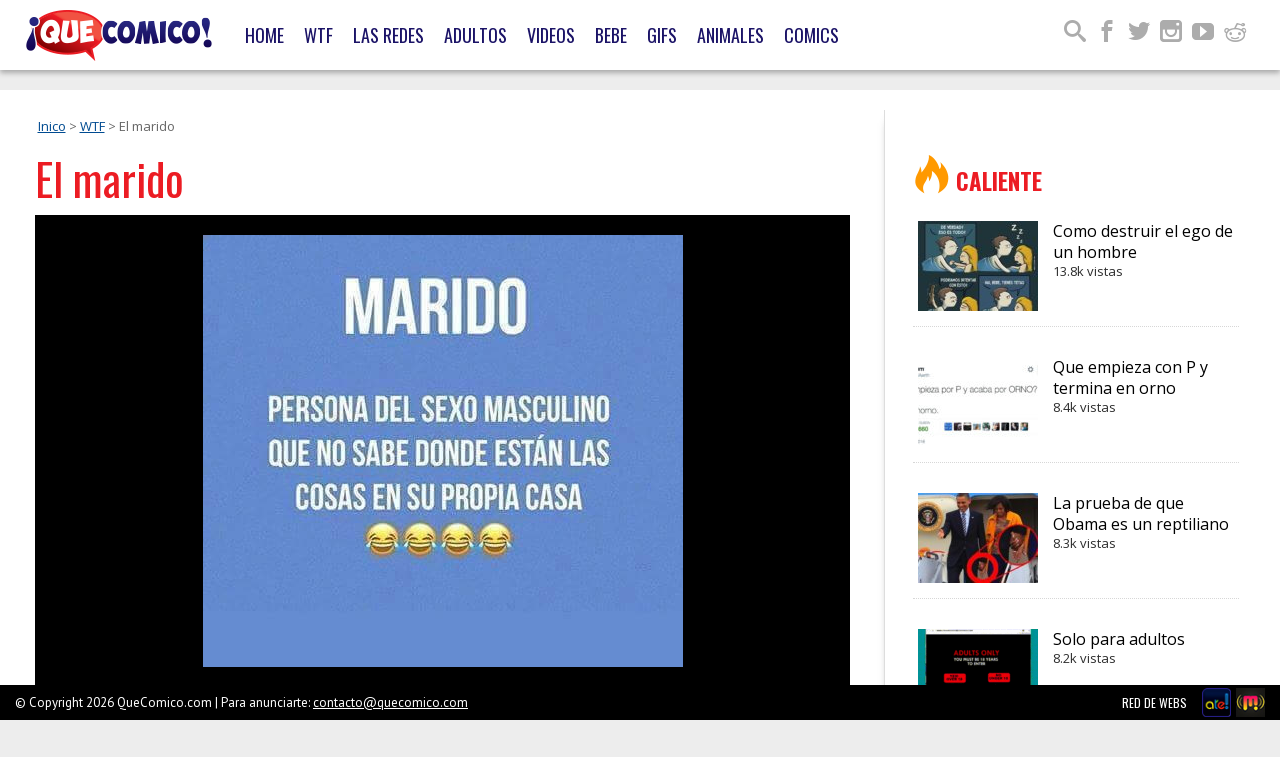

--- FILE ---
content_type: text/html; charset=UTF-8
request_url: https://quecomico.com/wtf/el-marido
body_size: 15626
content:
<!doctype html>
<!--[if lt IE 7]>
<html lang="en-US" class="no-js lt-ie9 lt-ie8 lt-ie7">
   <![endif]-->
   <!--[if (IE 7)&!(IEMobile)]>
   <html lang="en-US" class="no-js lt-ie9 lt-ie8">
      <![endif]-->
      <!--[if (IE 8)&!(IEMobile)]>
      <html lang="en-US" class="no-js lt-ie9">
         <![endif]-->
         <!--[if gt IE 8]><!--> 
         <html lang="en-US" class="no-js">
            <!--<![endif]-->
            <head>
               <meta charset="utf-8">
                              <title>El marido - QueComico.com</title>
                              <!--[if IE]>
               <meta http-equiv="x-ua-compatible" content="IE=9" />
               <![endif]-->
               <meta name="viewport" content="width=device-width, initial-scale=1, maximum-scale=1">
                               
               <meta property="fb:admins" content="1316625849" />
               <meta property="fb:app_id" content="494263907356118"/>
			   <meta name="a.validate.01" content="74bd71506bb3335914d1480c0b297167f0a0" />
               <link rel="apple-touch-icon" href="https://quecomico.com/wp-content/themes/quecomicoV2/library/images/apple-icon-touch.png">
               <link rel="icon" href="https://quecomico.com/wp-content/themes/quecomicoV2/favicon.png">
               <!--[if IE]>
               <link rel="shortcut icon" href="https://quecomico.com/wp-content/themes/quecomicoV2/favicon.ico">
               <![endif]-->
                              <meta name="msapplication-TileColor" content="#f01d4f">
               <meta name="msapplication-TileImage" content="https://quecomico.com/wp-content/themes/quecomicoV2/library/images/win8-tile-icon.png">
               <link rel="pingback" href="https://quecomico.com/xmlrpc.php">
               <link rel="author" href="https://plus.google.com/101313999784861724424/posts"/>
               <link rel="stylesheet" href="https://quecomico.com/wp-content/themes/quecomicoV2/library/css/foundation.css" type="text/css" media="screen">
                                          <style type="text/css">.acp_wrapper .jcarousel-control-prev {left: -35px; background: #333333;color: #ffffff;box-shadow: none; }.acp_wrapper .jcarousel-control-next {right: -35px; background: #333333;color: #ffffff; box-shadow: none; }.acp_wrapper .jcarousel-control-prev:hover,.acp_wrapper .jcarousel-control-next:hover { background: #000000; color: #ffffff; box-shadow: none;}.acp_wrapper { clear: both; border-radius: 0px; }.paging_btns li.nbox a { height: auto !important; } .paging_btns { list-style: none;  margin: 0 auto!important; padding: 0;  height: auto; text-align: center; } .loader_container .loader { display: block; width: 100px; height: auto; box-shadow: none;} .loader_container { position: absolute; display: none; background: rgba(174,174,174,0.7);}                .button_style a { color: #FFFFFF !important; text-decoration: none !important;display: block; width: 100%; height: 100%; overflow: hidden;} 
                .button_style { background: #FF0808;margin: 10px 2px 10px 0!important; padding:0px; text-align: center; color: #FFFFFF !important;cursor: pointer;overflow: hidden; display: inline-block;border: 1px solid #cccccc!important;} .acp_title_left { float: left; width: 100%;}.acp_content {text-align: justify; clear: both; } .button_style:hover, .button_style:hover *:not(.acp_page_number) { background: #A50000;color: #EDEDED !important;}.acp_page_number {float: left; font-size:16px;line-height: 47px;padding: 0px 10px; background-color:#777777;color:#FFFFFF;font-weight:bold;font-family:arial }.paging_btns li.active {background: #ffffff !important;color: #333333 !important;cursor: default;border: 1px solid #cccccc !important; }.paging_btns li.active a { color: #333333 !important; cursor: default;} .paging_btns li.nbox { width: auto !important; height: auto !important;padding: 3px; } .acp_title { font-size: 13px;overflow: hidden;box-sizing: initial; max-height:38px; padding:12px; line-height:16px;font-family:arial; } .button_style:hover, .button_style:hover *:not(.acp_page_number) { background:inherit;}.acp_previous_page{ background: url(https://quecomico.com/wp-content/plugins/advanced-content-pagination/assets/img/acp-prev.png) center left no-repeat #FF0808;}.acp_previous_page:hover{background: url(https://quecomico.com/wp-content/plugins/advanced-content-pagination/assets/img/acp-prev_hover.png) center left no-repeat #A50000; color: #EDEDED !important;}.acp_next_page{background: url(https://quecomico.com/wp-content/plugins/advanced-content-pagination/assets/img/acp-next.png) center right no-repeat #FF0808;}.acp_next_page:hover{background: url(https://quecomico.com/wp-content/plugins/advanced-content-pagination/assets/img/acp-next_hover.png) center right no-repeat #A50000;color: #EDEDED !important;}@media screen and (max-width:420px){.acp_title{ font-size:12px!important; } .acp_desc{ font-size:11px!important; }}
            </style>
            <meta name='robots' content='index, follow, max-image-preview:large, max-snippet:-1, max-video-preview:-1' />
	<style>img:is([sizes="auto" i], [sizes^="auto," i]) { contain-intrinsic-size: 3000px 1500px }</style>
	
	<!-- This site is optimized with the Yoast SEO plugin v25.4 - https://yoast.com/wordpress/plugins/seo/ -->
	<meta name="description" content="El marido. Ese sujeto que no sabe en donde están las cosas de su casa. Ese sujeto que sin su esposa no sabe donde esta nada, no es capaz de comer y que para lo único que sirve, es para ir a trabajar y ver televisión...." />
	<link rel="canonical" href="https://quecomico.com/wtf/el-marido" />
	<meta property="og:locale" content="en_US" />
	<meta property="og:type" content="article" />
	<meta property="og:title" content="El marido - QueComico.com" />
	<meta property="og:description" content="Ese sujeto que no sabe en donde están las cosas de su casa" />
	<meta property="og:url" content="https://quecomico.com/wtf/el-marido" />
	<meta property="og:site_name" content="QueComico.com" />
	<meta property="article:publisher" content="https://www.facebook.com/quecomico" />
	<meta property="article:published_time" content="2018-04-04T10:00:36+00:00" />
	<meta property="og:image" content="https://quecomico.com/wp-content/uploads/2018/04/El-marido.jpg" />
	<meta property="og:image:width" content="480" />
	<meta property="og:image:height" content="432" />
	<meta property="og:image:type" content="image/jpeg" />
	<meta name="author" content="pedro ignacio" />
	<meta name="twitter:card" content="summary_large_image" />
	<meta name="twitter:label1" content="Written by" />
	<meta name="twitter:data1" content="pedro ignacio" />
	<script type="application/ld+json" class="yoast-schema-graph">{"@context":"https://schema.org","@graph":[{"@type":"WebPage","@id":"https://quecomico.com/wtf/el-marido","url":"https://quecomico.com/wtf/el-marido","name":"El marido - QueComico.com","isPartOf":{"@id":"https://quecomico.com/#website"},"primaryImageOfPage":{"@id":"https://quecomico.com/wtf/el-marido#primaryimage"},"image":{"@id":"https://quecomico.com/wtf/el-marido#primaryimage"},"thumbnailUrl":"https://quecomico.com/wp-content/uploads/2018/04/El-marido.jpg","datePublished":"2018-04-04T10:00:36+00:00","author":{"@id":"https://quecomico.com/#/schema/person/bb679f62891bc823bcf12ece5d67a473"},"description":"El marido. Ese sujeto que no sabe en donde están las cosas de su casa. Ese sujeto que sin su esposa no sabe donde esta nada, no es capaz de comer y que para lo único que sirve, es para ir a trabajar y ver televisión....","breadcrumb":{"@id":"https://quecomico.com/wtf/el-marido#breadcrumb"},"inLanguage":"en-US","potentialAction":[{"@type":"ReadAction","target":["https://quecomico.com/wtf/el-marido"]}]},{"@type":"ImageObject","inLanguage":"en-US","@id":"https://quecomico.com/wtf/el-marido#primaryimage","url":"https://quecomico.com/wp-content/uploads/2018/04/El-marido.jpg","contentUrl":"https://quecomico.com/wp-content/uploads/2018/04/El-marido.jpg","width":480,"height":432,"caption":"El marido"},{"@type":"BreadcrumbList","@id":"https://quecomico.com/wtf/el-marido#breadcrumb","itemListElement":[{"@type":"ListItem","position":1,"name":"Home","item":"https://quecomico.com/"},{"@type":"ListItem","position":2,"name":"El marido"}]},{"@type":"WebSite","@id":"https://quecomico.com/#website","url":"https://quecomico.com/","name":"QueComico.com","description":"","potentialAction":[{"@type":"SearchAction","target":{"@type":"EntryPoint","urlTemplate":"https://quecomico.com/?s={search_term_string}"},"query-input":{"@type":"PropertyValueSpecification","valueRequired":true,"valueName":"search_term_string"}}],"inLanguage":"en-US"},{"@type":"Person","@id":"https://quecomico.com/#/schema/person/bb679f62891bc823bcf12ece5d67a473","name":"pedro ignacio","image":{"@type":"ImageObject","inLanguage":"en-US","@id":"https://quecomico.com/#/schema/person/image/","url":"https://secure.gravatar.com/avatar/ac7f3ef93b0c06a610f48fe34c6b0ac05b0cde153643d359082544a996646bbd?s=96&d=mm&r=g","contentUrl":"https://secure.gravatar.com/avatar/ac7f3ef93b0c06a610f48fe34c6b0ac05b0cde153643d359082544a996646bbd?s=96&d=mm&r=g","caption":"pedro ignacio"},"url":"https://quecomico.com/author/pedroignacio"}]}</script>
	<!-- / Yoast SEO plugin. -->


<link rel="amphtml" href="https://quecomico.com/wtf/el-marido/amp" /><meta name="generator" content="AMP for WP 1.1.5"/><link rel="alternate" type="application/rss+xml" title="QueComico.com &raquo; Feed" href="https://quecomico.com/feed" />
<link rel="alternate" type="application/rss+xml" title="QueComico.com &raquo; Comments Feed" href="https://quecomico.com/comments/feed" />
<script type="text/javascript" id="wpp-js" src="https://quecomico.com/wp-content/plugins/wordpress-popular-posts/assets/js/wpp.min.js?ver=7.3.3" data-sampling="0" data-sampling-rate="100" data-api-url="https://quecomico.com/wp-json/wordpress-popular-posts" data-post-id="50836" data-token="c2d2d9b08d" data-lang="0" data-debug="0"></script>
<link rel="alternate" type="application/rss+xml" title="QueComico.com &raquo; El marido Comments Feed" href="https://quecomico.com/wtf/el-marido/feed" />
<script type="text/javascript">
/* <![CDATA[ */
window._wpemojiSettings = {"baseUrl":"https:\/\/s.w.org\/images\/core\/emoji\/15.1.0\/72x72\/","ext":".png","svgUrl":"https:\/\/s.w.org\/images\/core\/emoji\/15.1.0\/svg\/","svgExt":".svg","source":{"concatemoji":"https:\/\/quecomico.com\/wp-includes\/js\/wp-emoji-release.min.js"}};
/*! This file is auto-generated */
!function(i,n){var o,s,e;function c(e){try{var t={supportTests:e,timestamp:(new Date).valueOf()};sessionStorage.setItem(o,JSON.stringify(t))}catch(e){}}function p(e,t,n){e.clearRect(0,0,e.canvas.width,e.canvas.height),e.fillText(t,0,0);var t=new Uint32Array(e.getImageData(0,0,e.canvas.width,e.canvas.height).data),r=(e.clearRect(0,0,e.canvas.width,e.canvas.height),e.fillText(n,0,0),new Uint32Array(e.getImageData(0,0,e.canvas.width,e.canvas.height).data));return t.every(function(e,t){return e===r[t]})}function u(e,t,n){switch(t){case"flag":return n(e,"\ud83c\udff3\ufe0f\u200d\u26a7\ufe0f","\ud83c\udff3\ufe0f\u200b\u26a7\ufe0f")?!1:!n(e,"\ud83c\uddfa\ud83c\uddf3","\ud83c\uddfa\u200b\ud83c\uddf3")&&!n(e,"\ud83c\udff4\udb40\udc67\udb40\udc62\udb40\udc65\udb40\udc6e\udb40\udc67\udb40\udc7f","\ud83c\udff4\u200b\udb40\udc67\u200b\udb40\udc62\u200b\udb40\udc65\u200b\udb40\udc6e\u200b\udb40\udc67\u200b\udb40\udc7f");case"emoji":return!n(e,"\ud83d\udc26\u200d\ud83d\udd25","\ud83d\udc26\u200b\ud83d\udd25")}return!1}function f(e,t,n){var r="undefined"!=typeof WorkerGlobalScope&&self instanceof WorkerGlobalScope?new OffscreenCanvas(300,150):i.createElement("canvas"),a=r.getContext("2d",{willReadFrequently:!0}),o=(a.textBaseline="top",a.font="600 32px Arial",{});return e.forEach(function(e){o[e]=t(a,e,n)}),o}function t(e){var t=i.createElement("script");t.src=e,t.defer=!0,i.head.appendChild(t)}"undefined"!=typeof Promise&&(o="wpEmojiSettingsSupports",s=["flag","emoji"],n.supports={everything:!0,everythingExceptFlag:!0},e=new Promise(function(e){i.addEventListener("DOMContentLoaded",e,{once:!0})}),new Promise(function(t){var n=function(){try{var e=JSON.parse(sessionStorage.getItem(o));if("object"==typeof e&&"number"==typeof e.timestamp&&(new Date).valueOf()<e.timestamp+604800&&"object"==typeof e.supportTests)return e.supportTests}catch(e){}return null}();if(!n){if("undefined"!=typeof Worker&&"undefined"!=typeof OffscreenCanvas&&"undefined"!=typeof URL&&URL.createObjectURL&&"undefined"!=typeof Blob)try{var e="postMessage("+f.toString()+"("+[JSON.stringify(s),u.toString(),p.toString()].join(",")+"));",r=new Blob([e],{type:"text/javascript"}),a=new Worker(URL.createObjectURL(r),{name:"wpTestEmojiSupports"});return void(a.onmessage=function(e){c(n=e.data),a.terminate(),t(n)})}catch(e){}c(n=f(s,u,p))}t(n)}).then(function(e){for(var t in e)n.supports[t]=e[t],n.supports.everything=n.supports.everything&&n.supports[t],"flag"!==t&&(n.supports.everythingExceptFlag=n.supports.everythingExceptFlag&&n.supports[t]);n.supports.everythingExceptFlag=n.supports.everythingExceptFlag&&!n.supports.flag,n.DOMReady=!1,n.readyCallback=function(){n.DOMReady=!0}}).then(function(){return e}).then(function(){var e;n.supports.everything||(n.readyCallback(),(e=n.source||{}).concatemoji?t(e.concatemoji):e.wpemoji&&e.twemoji&&(t(e.twemoji),t(e.wpemoji)))}))}((window,document),window._wpemojiSettings);
/* ]]> */
</script>
<style id='wp-emoji-styles-inline-css' type='text/css'>

	img.wp-smiley, img.emoji {
		display: inline !important;
		border: none !important;
		box-shadow: none !important;
		height: 1em !important;
		width: 1em !important;
		margin: 0 0.07em !important;
		vertical-align: -0.1em !important;
		background: none !important;
		padding: 0 !important;
	}
</style>
<link rel='stylesheet' id='wp-block-library-css' href='https://quecomico.com/wp-includes/css/dist/block-library/style.min.css' type='text/css' media='all' />
<style id='classic-theme-styles-inline-css' type='text/css'>
/*! This file is auto-generated */
.wp-block-button__link{color:#fff;background-color:#32373c;border-radius:9999px;box-shadow:none;text-decoration:none;padding:calc(.667em + 2px) calc(1.333em + 2px);font-size:1.125em}.wp-block-file__button{background:#32373c;color:#fff;text-decoration:none}
</style>
<style id='global-styles-inline-css' type='text/css'>
:root{--wp--preset--aspect-ratio--square: 1;--wp--preset--aspect-ratio--4-3: 4/3;--wp--preset--aspect-ratio--3-4: 3/4;--wp--preset--aspect-ratio--3-2: 3/2;--wp--preset--aspect-ratio--2-3: 2/3;--wp--preset--aspect-ratio--16-9: 16/9;--wp--preset--aspect-ratio--9-16: 9/16;--wp--preset--color--black: #000000;--wp--preset--color--cyan-bluish-gray: #abb8c3;--wp--preset--color--white: #ffffff;--wp--preset--color--pale-pink: #f78da7;--wp--preset--color--vivid-red: #cf2e2e;--wp--preset--color--luminous-vivid-orange: #ff6900;--wp--preset--color--luminous-vivid-amber: #fcb900;--wp--preset--color--light-green-cyan: #7bdcb5;--wp--preset--color--vivid-green-cyan: #00d084;--wp--preset--color--pale-cyan-blue: #8ed1fc;--wp--preset--color--vivid-cyan-blue: #0693e3;--wp--preset--color--vivid-purple: #9b51e0;--wp--preset--gradient--vivid-cyan-blue-to-vivid-purple: linear-gradient(135deg,rgba(6,147,227,1) 0%,rgb(155,81,224) 100%);--wp--preset--gradient--light-green-cyan-to-vivid-green-cyan: linear-gradient(135deg,rgb(122,220,180) 0%,rgb(0,208,130) 100%);--wp--preset--gradient--luminous-vivid-amber-to-luminous-vivid-orange: linear-gradient(135deg,rgba(252,185,0,1) 0%,rgba(255,105,0,1) 100%);--wp--preset--gradient--luminous-vivid-orange-to-vivid-red: linear-gradient(135deg,rgba(255,105,0,1) 0%,rgb(207,46,46) 100%);--wp--preset--gradient--very-light-gray-to-cyan-bluish-gray: linear-gradient(135deg,rgb(238,238,238) 0%,rgb(169,184,195) 100%);--wp--preset--gradient--cool-to-warm-spectrum: linear-gradient(135deg,rgb(74,234,220) 0%,rgb(151,120,209) 20%,rgb(207,42,186) 40%,rgb(238,44,130) 60%,rgb(251,105,98) 80%,rgb(254,248,76) 100%);--wp--preset--gradient--blush-light-purple: linear-gradient(135deg,rgb(255,206,236) 0%,rgb(152,150,240) 100%);--wp--preset--gradient--blush-bordeaux: linear-gradient(135deg,rgb(254,205,165) 0%,rgb(254,45,45) 50%,rgb(107,0,62) 100%);--wp--preset--gradient--luminous-dusk: linear-gradient(135deg,rgb(255,203,112) 0%,rgb(199,81,192) 50%,rgb(65,88,208) 100%);--wp--preset--gradient--pale-ocean: linear-gradient(135deg,rgb(255,245,203) 0%,rgb(182,227,212) 50%,rgb(51,167,181) 100%);--wp--preset--gradient--electric-grass: linear-gradient(135deg,rgb(202,248,128) 0%,rgb(113,206,126) 100%);--wp--preset--gradient--midnight: linear-gradient(135deg,rgb(2,3,129) 0%,rgb(40,116,252) 100%);--wp--preset--font-size--small: 13px;--wp--preset--font-size--medium: 20px;--wp--preset--font-size--large: 36px;--wp--preset--font-size--x-large: 42px;--wp--preset--spacing--20: 0.44rem;--wp--preset--spacing--30: 0.67rem;--wp--preset--spacing--40: 1rem;--wp--preset--spacing--50: 1.5rem;--wp--preset--spacing--60: 2.25rem;--wp--preset--spacing--70: 3.38rem;--wp--preset--spacing--80: 5.06rem;--wp--preset--shadow--natural: 6px 6px 9px rgba(0, 0, 0, 0.2);--wp--preset--shadow--deep: 12px 12px 50px rgba(0, 0, 0, 0.4);--wp--preset--shadow--sharp: 6px 6px 0px rgba(0, 0, 0, 0.2);--wp--preset--shadow--outlined: 6px 6px 0px -3px rgba(255, 255, 255, 1), 6px 6px rgba(0, 0, 0, 1);--wp--preset--shadow--crisp: 6px 6px 0px rgba(0, 0, 0, 1);}:where(.is-layout-flex){gap: 0.5em;}:where(.is-layout-grid){gap: 0.5em;}body .is-layout-flex{display: flex;}.is-layout-flex{flex-wrap: wrap;align-items: center;}.is-layout-flex > :is(*, div){margin: 0;}body .is-layout-grid{display: grid;}.is-layout-grid > :is(*, div){margin: 0;}:where(.wp-block-columns.is-layout-flex){gap: 2em;}:where(.wp-block-columns.is-layout-grid){gap: 2em;}:where(.wp-block-post-template.is-layout-flex){gap: 1.25em;}:where(.wp-block-post-template.is-layout-grid){gap: 1.25em;}.has-black-color{color: var(--wp--preset--color--black) !important;}.has-cyan-bluish-gray-color{color: var(--wp--preset--color--cyan-bluish-gray) !important;}.has-white-color{color: var(--wp--preset--color--white) !important;}.has-pale-pink-color{color: var(--wp--preset--color--pale-pink) !important;}.has-vivid-red-color{color: var(--wp--preset--color--vivid-red) !important;}.has-luminous-vivid-orange-color{color: var(--wp--preset--color--luminous-vivid-orange) !important;}.has-luminous-vivid-amber-color{color: var(--wp--preset--color--luminous-vivid-amber) !important;}.has-light-green-cyan-color{color: var(--wp--preset--color--light-green-cyan) !important;}.has-vivid-green-cyan-color{color: var(--wp--preset--color--vivid-green-cyan) !important;}.has-pale-cyan-blue-color{color: var(--wp--preset--color--pale-cyan-blue) !important;}.has-vivid-cyan-blue-color{color: var(--wp--preset--color--vivid-cyan-blue) !important;}.has-vivid-purple-color{color: var(--wp--preset--color--vivid-purple) !important;}.has-black-background-color{background-color: var(--wp--preset--color--black) !important;}.has-cyan-bluish-gray-background-color{background-color: var(--wp--preset--color--cyan-bluish-gray) !important;}.has-white-background-color{background-color: var(--wp--preset--color--white) !important;}.has-pale-pink-background-color{background-color: var(--wp--preset--color--pale-pink) !important;}.has-vivid-red-background-color{background-color: var(--wp--preset--color--vivid-red) !important;}.has-luminous-vivid-orange-background-color{background-color: var(--wp--preset--color--luminous-vivid-orange) !important;}.has-luminous-vivid-amber-background-color{background-color: var(--wp--preset--color--luminous-vivid-amber) !important;}.has-light-green-cyan-background-color{background-color: var(--wp--preset--color--light-green-cyan) !important;}.has-vivid-green-cyan-background-color{background-color: var(--wp--preset--color--vivid-green-cyan) !important;}.has-pale-cyan-blue-background-color{background-color: var(--wp--preset--color--pale-cyan-blue) !important;}.has-vivid-cyan-blue-background-color{background-color: var(--wp--preset--color--vivid-cyan-blue) !important;}.has-vivid-purple-background-color{background-color: var(--wp--preset--color--vivid-purple) !important;}.has-black-border-color{border-color: var(--wp--preset--color--black) !important;}.has-cyan-bluish-gray-border-color{border-color: var(--wp--preset--color--cyan-bluish-gray) !important;}.has-white-border-color{border-color: var(--wp--preset--color--white) !important;}.has-pale-pink-border-color{border-color: var(--wp--preset--color--pale-pink) !important;}.has-vivid-red-border-color{border-color: var(--wp--preset--color--vivid-red) !important;}.has-luminous-vivid-orange-border-color{border-color: var(--wp--preset--color--luminous-vivid-orange) !important;}.has-luminous-vivid-amber-border-color{border-color: var(--wp--preset--color--luminous-vivid-amber) !important;}.has-light-green-cyan-border-color{border-color: var(--wp--preset--color--light-green-cyan) !important;}.has-vivid-green-cyan-border-color{border-color: var(--wp--preset--color--vivid-green-cyan) !important;}.has-pale-cyan-blue-border-color{border-color: var(--wp--preset--color--pale-cyan-blue) !important;}.has-vivid-cyan-blue-border-color{border-color: var(--wp--preset--color--vivid-cyan-blue) !important;}.has-vivid-purple-border-color{border-color: var(--wp--preset--color--vivid-purple) !important;}.has-vivid-cyan-blue-to-vivid-purple-gradient-background{background: var(--wp--preset--gradient--vivid-cyan-blue-to-vivid-purple) !important;}.has-light-green-cyan-to-vivid-green-cyan-gradient-background{background: var(--wp--preset--gradient--light-green-cyan-to-vivid-green-cyan) !important;}.has-luminous-vivid-amber-to-luminous-vivid-orange-gradient-background{background: var(--wp--preset--gradient--luminous-vivid-amber-to-luminous-vivid-orange) !important;}.has-luminous-vivid-orange-to-vivid-red-gradient-background{background: var(--wp--preset--gradient--luminous-vivid-orange-to-vivid-red) !important;}.has-very-light-gray-to-cyan-bluish-gray-gradient-background{background: var(--wp--preset--gradient--very-light-gray-to-cyan-bluish-gray) !important;}.has-cool-to-warm-spectrum-gradient-background{background: var(--wp--preset--gradient--cool-to-warm-spectrum) !important;}.has-blush-light-purple-gradient-background{background: var(--wp--preset--gradient--blush-light-purple) !important;}.has-blush-bordeaux-gradient-background{background: var(--wp--preset--gradient--blush-bordeaux) !important;}.has-luminous-dusk-gradient-background{background: var(--wp--preset--gradient--luminous-dusk) !important;}.has-pale-ocean-gradient-background{background: var(--wp--preset--gradient--pale-ocean) !important;}.has-electric-grass-gradient-background{background: var(--wp--preset--gradient--electric-grass) !important;}.has-midnight-gradient-background{background: var(--wp--preset--gradient--midnight) !important;}.has-small-font-size{font-size: var(--wp--preset--font-size--small) !important;}.has-medium-font-size{font-size: var(--wp--preset--font-size--medium) !important;}.has-large-font-size{font-size: var(--wp--preset--font-size--large) !important;}.has-x-large-font-size{font-size: var(--wp--preset--font-size--x-large) !important;}
:where(.wp-block-post-template.is-layout-flex){gap: 1.25em;}:where(.wp-block-post-template.is-layout-grid){gap: 1.25em;}
:where(.wp-block-columns.is-layout-flex){gap: 2em;}:where(.wp-block-columns.is-layout-grid){gap: 2em;}
:root :where(.wp-block-pullquote){font-size: 1.5em;line-height: 1.6;}
</style>
<link rel='stylesheet' id='acp-prevnext-css-css' href='https://quecomico.com/wp-content/plugins/advanced-content-pagination/assets/css/prevnext.min.css' type='text/css' media='all' />
<link rel='stylesheet' id='wordpress-popular-posts-css-css' href='https://quecomico.com/wp-content/plugins/wordpress-popular-posts/assets/css/wpp.css' type='text/css' media='all' />
<link rel='stylesheet' id='wp-pagenavi-css' href='https://quecomico.com/wp-content/plugins/wp-pagenavi/pagenavi-css.css' type='text/css' media='all' />
<link rel='stylesheet' id='bones-stylesheet-css' href='https://quecomico.com/wp-content/themes/quecomicoV2/library/css/style.css' type='text/css' media='all' />
<!--[if lt IE 9]>
<link rel='stylesheet' id='bones-ie-only-css' href='https://quecomico.com/wp-content/themes/quecomicoV2/library/css/ie.css' type='text/css' media='all' />
<![endif]-->
<script type="text/javascript" src="https://quecomico.com/wp-includes/js/jquery/jquery.min.js" id="jquery-core-js"></script>
<script type="text/javascript" src="https://quecomico.com/wp-includes/js/jquery/jquery-migrate.min.js" id="jquery-migrate-js"></script>
<script type="text/javascript" src="https://quecomico.com/wp-content/plugins/advanced-content-pagination/assets/js/frontend.js" id="acp-frontend-js-js"></script>
<script type="text/javascript" src="https://quecomico.com/wp-content/themes/quecomicoV2/library/js/libs/modernizr.custom.min.js" id="bones-modernizr-js"></script>
<link rel="https://api.w.org/" href="https://quecomico.com/wp-json/" /><link rel="alternate" title="JSON" type="application/json" href="https://quecomico.com/wp-json/wp/v2/posts/50836" /><link rel='shortlink' href='https://quecomico.com/?p=50836' />
<link rel="alternate" title="oEmbed (JSON)" type="application/json+oembed" href="https://quecomico.com/wp-json/oembed/1.0/embed?url=https%3A%2F%2Fquecomico.com%2Fwtf%2Fel-marido" />
<link rel="alternate" title="oEmbed (XML)" type="text/xml+oembed" href="https://quecomico.com/wp-json/oembed/1.0/embed?url=https%3A%2F%2Fquecomico.com%2Fwtf%2Fel-marido&#038;format=xml" />
<link rel='https://github.com/WP-API/WP-API' href='https://quecomico.com/wp-json' />
            <style id="wpp-loading-animation-styles">@-webkit-keyframes bgslide{from{background-position-x:0}to{background-position-x:-200%}}@keyframes bgslide{from{background-position-x:0}to{background-position-x:-200%}}.wpp-widget-block-placeholder,.wpp-shortcode-placeholder{margin:0 auto;width:60px;height:3px;background:#dd3737;background:linear-gradient(90deg,#dd3737 0%,#571313 10%,#dd3737 100%);background-size:200% auto;border-radius:3px;-webkit-animation:bgslide 1s infinite linear;animation:bgslide 1s infinite linear}</style>
                                          <link rel="stylesheet" href="https://quecomico.com/wp-content/themes/quecomicoV2/library/css/responsive.css" type="text/css" media="screen">
                              <script type='text/javascript'>
                  var googletag = googletag || {};
                  googletag.cmd = googletag.cmd || [];
                  (function() {
                  var gads = document.createElement('script');
                  gads.async = true;
                  gads.type = 'text/javascript';
                  var useSSL = 'https:' == document.location.protocol;
                  gads.src = (useSSL ? 'https:' : 'http:') + 
                  '//www.googletagservices.com/tag/js/gpt.js';
                  var node = document.getElementsByTagName('script')[0];
                  node.parentNode.insertBefore(gads, node);
                  })();
               </script>
               <script type='text/javascript'>
                  var slots = {};
                  googletag.cmd.push(function() {
                  
                  if (window.innerWidth  >= 1338){
                  
                  	// alert('BIG');
                  
                  	googletag.defineSlot('/1030513/qc-728-top', [[728, 90]],  'qc-728x90-top').addService(googletag.pubads());
                  	googletag.defineSlot('/1030513/qc-300x250-a', [[300, 250],[300, 600]],	 'qc-300x250-a').addService(googletag.pubads());
                  	googletag.defineSlot('/1030513/qc-300x250-b', [[300, 250]],  'qc-300x250-b').addService(googletag.pubads());
                  	googletag.defineSlot('/1030513/qc-300x250-c', [[300, 250]],  'qc-300x250-c').addService(googletag.pubads());
                  	googletag.defineSlot('/1030513/qc-300x250-d', [[300, 250]],  'qc-300x250-d').addService(googletag.pubads());
                  	googletag.defineSlot('/1030513/qc-300x600-a', [[300, 600]],  'qc-300x600-a').addService(googletag.pubads());
                  	googletag.defineSlot('/1030513/qc-300x250-single', [[336, 280],[300, 250]],  'qc-300x250-single').addService(googletag.pubads());
                  	googletag.defineSlot('/1030513/qc-468x60-a', [[300, 250]],  'qc-468x60-a').addService(googletag.pubads());
                  	googletag.defineSlot('/1030513/qc-468x60-b', [[300, 250]],  'qc-468x60-b').addService(googletag.pubads());
                  	googletag.defineSlot('/1030513/qc-468x60-c', [[300, 250]],  'qc-468x60-c').addService(googletag.pubads());
                  	googletag.defineSlot('/1030513/qc-468x60-d', [[300, 250]],  'qc-468x60-d').addService(googletag.pubads());
                  googletag.defineSlot('/1030513/qc-1x1', [[1, 1]],  'qc-1x1').addService(googletag.pubads());
                  
                  	}
                  
                  	else if  ((window.innerWidth >= 1000) && (window.innerWidth < 1338)) {
                  
                  googletag.defineSlot('/1030513/qc-728-top', [[728, 90]],  'qc-728x90-top').addService(googletag.pubads());
                  	googletag.defineSlot('/1030513/qc-300x250-a', [[300, 250],[300, 600]],	 'qc-300x250-a').addService(googletag.pubads());
                  	googletag.defineSlot('/1030513/qc-300x250-b', [[300, 250]],  'qc-300x250-b').addService(googletag.pubads());
                  googletag.defineSlot('/1030513/qc-300x250-c', [[300, 250]],  'qc-300x250-c').addService(googletag.pubads());
                  googletag.defineSlot('/1030513/qc-300x250-d', [[300, 250]],  'qc-300x250-d').addService(googletag.pubads());
                  	googletag.defineSlot('/1030513/qc-300x600-a', [[300, 600]],  'qc-300x600-a').addService(googletag.pubads());
                  	googletag.defineSlot('/1030513/qc-300x250-single', [[336, 280],[300, 250]],  'qc-300x250-single').addService(googletag.pubads());
                  	googletag.defineSlot('/1030513/qc-468x60-a', [[300, 250]],  'qc-468x60-a').addService(googletag.pubads());
                  	googletag.defineSlot('/1030513/qc-468x60-b', [[300, 250]],  'qc-468x60-b').addService(googletag.pubads());
                  	googletag.defineSlot('/1030513/qc-468x60-c', [[300, 250]],  'qc-468x60-c').addService(googletag.pubads());
                  	googletag.defineSlot('/1030513/qc-468x60-d', [[300, 250]],  'qc-468x60-d').addService(googletag.pubads());
                  googletag.defineSlot('/1030513/qc-1x1', [[1, 1]],  'qc-1x1').addService(googletag.pubads());
                  
                  	}
                  
                  
                  	else if ((window.innerWidth >= 768) && (window.innerWidth < 1000)) {
                    	 // alert('tablet');
                    	// alert(window.innerWidth);
                  
                  googletag.defineSlot('/1030513/qc-728-top', [[728, 90]],  'qc-728x90-top').addService(googletag.pubads());
                  	googletag.defineSlot('/1030513/qc-300x250-a', [[300, 250],[300, 600]],	 'qc-300x250-a').addService(googletag.pubads());
                  	googletag.defineSlot('/1030513/qc-300x250-b', [[300, 250]],  'qc-300x250-b').addService(googletag.pubads());
                  googletag.defineSlot('/1030513/qc-300x600-a', [[300, 600]],  'qc-300x600-a').addService(googletag.pubads());
                  googletag.defineSlot('/1030513/qc-300x250-c', [[300, 250]],  'qc-300x250-c').addService(googletag.pubads());
                  googletag.defineSlot('/1030513/qc-300x250-d', [[300, 250]],  'qc-300x250-d').addService(googletag.pubads());
                  	googletag.defineSlot('/1030513/qc-300x250-single', [[336, 280],[300, 250]],  'qc-300x250-single').addService(googletag.pubads());
                  googletag.defineSlot('/1030513/qc-468x60-a', [[300, 250]],  'qc-468x60-a').addService(googletag.pubads());
                  	googletag.defineSlot('/1030513/qc-468x60-b', [[300, 250]],  'qc-468x60-b').addService(googletag.pubads());
                  	googletag.defineSlot('/1030513/qc-468x60-c', [[300, 250]],  'qc-468x60-c').addService(googletag.pubads());
                  googletag.defineSlot('/1030513/qc-468x60-d', [[300, 250]],  'qc-468x60-d').addService(googletag.pubads());
                  googletag.defineSlot('/1030513/qc-1x1', [[1, 1]],  'qc-1x1').addService(googletag.pubads());
                  
                  	}
                  
                  	else if ((window.innerWidth >= 0) && (window.innerWidth < 768)) {
                  
                   	// alert(window.innerWidth);
                  
                  googletag.defineSlot('/1030513/qc-320x50-top', [[320, 50]],  'mobile-qc-320x50-top').addService(googletag.pubads());
                  googletag.defineSlot('/1030513/qc-300x250-a', [[300, 250]],	 'mobile-qc-300x250-a').addService(googletag.pubads());
                  googletag.defineSlot('/1030513/qc-300x250-b', [[300, 250]],  'mobile-qc-300x250-b').addService(googletag.pubads());
                  googletag.defineSlot('/1030513/qc-300x250-c', [[300, 250]],  'mobile-qc-300x250-c').addService(googletag.pubads());
                  googletag.defineSlot('/1030513/qc-300x250-d', [[300, 250]],  'mobile-qc-300x250-d').addService(googletag.pubads());
                  googletag.defineSlot('/1030513/qc-300x250-e', [[300, 250]],  'mobile-qc-300x250-e').addService(googletag.pubads());
                  googletag.defineSlot('/1030513/qc-300x250-f', [[300, 250]],  'mobile-qc-300x250-f').addService(googletag.pubads());
                  googletag.defineSlot('/1030513/qc-300x250-h', [[300, 250]],  'mobile-qc-300x250-h').addService(googletag.pubads());
                  googletag.defineSlot('/1030513/qc-300x250-single', [[300, 250]],  'qc-300x250-single').addService(googletag.pubads());
                  googletag.defineSlot('/1030513/qc-300x600-a', [[300, 600]],  'qc-300x600-a').addService(googletag.pubads());
                  googletag.defineSlot('/1030513/qc-instamessage-mobile', [[300, 100]],  'qc-instamessage-mobile').addService(googletag.pubads());
                  googletag.defineSlot('/1030513/qc-mobile-qc-300x50-footer', [[300, 50]],  'mobile-qc-300x50-footer').addService(googletag.pubads());
                  googletag.defineSlot('/1030513/qc-1x1', [[1, 1]],  'qc-1x1').addService(googletag.pubads());
                  
                  	} 
                  
                  googletag.pubads().collapseEmptyDivs(true);
                  googletag.pubads().enableSingleRequest();
                  googletag.enableServices();
                  
                  });
                  
               </script>
                                          <script>
                  (function(i,s,o,g,r,a,m){i['GoogleAnalyticsObject']=r;i[r]=i[r]||function(){
                  (i[r].q=i[r].q||[]).push(arguments)},i[r].l=1*new Date();a=s.createElement(o),
                  m=s.getElementsByTagName(o)[0];a.async=1;a.src=g;m.parentNode.insertBefore(a,m)
                  })(window,document,'script','//www.google-analytics.com/analytics.js','ga');
                  
                  ga('create', 'UA-46003489-1', 'quecomico.com');
                  ga('send', 'pageview');
               </script>
               <script async src="//pagead2.googlesyndication.com/pagead/js/adsbygoogle.js"></script>
                                          </head>
            <body class="wp-singular post-template-default single single-post postid-50836 single-format-standard wp-theme-quecomicoV2 desktop chrome" itemtype="https://schema.org/WebPage" itemscope="itemscope">
                                                            <div id="fb-root"></div>
				<script async defer crossorigin="anonymous" src="https://connect.facebook.net/es_US/sdk.js#xfbml=1&version=v8.0&appId=494263907356118&autoLogAppEvents=1" nonce="Q627C5O6"></script>
<!--
               <script>(function(d, s, id) {
                  var js, fjs = d.getElementsByTagName(s)[0];
                  if (d.getElementById(id)) return;
                  js = d.createElement(s); js.id = id;
                  js.src = "//connect.facebook.net/es_ES/all.js#xfbml=1&appId=494263907356118";
                  fjs.parentNode.insertBefore(js, fjs);
                  }(document, 'script', 'facebook-jssdk'));
               </script>
-->
               <!-- Header -->
               <div id="navbar-static-top">
                  <header class="clearfix" id="maintopnavigation">
                     <div id="logo" class="left">
                        <h1><a href="https://quecomico.com" rel="nofollow"><img alt="quecomico.com" src="https://quecomico.com/wp-content/themes/quecomicoV2/library/images/logo-quecomico.png" title="quecomico.com"></a></h1>
                     </div>
                     <a onclick="mainmenu()" id="main-menu-btn" class="open" target="_blank">Menu</a>
                     <nav id="main-menu" class="left navigation">
                        <ul class="sf-menu no-bullet inline-list m0">
                           <li><a href="//quecomico.com" class="active">Home</a></li>
                           <li id="menu-item-15196" class="menu-item menu-item-type-taxonomy menu-item-object-category current-post-ancestor current-menu-parent current-post-parent menu-item-15196"><a href="https://quecomico.com/wtf">WTF</a></li>
<li id="menu-item-15192" class="menu-item menu-item-type-taxonomy menu-item-object-category menu-item-15192"><a href="https://quecomico.com/redes-sociales">Las Redes</a></li>
<li id="menu-item-15178" class="menu-item menu-item-type-taxonomy menu-item-object-category menu-item-15178"><a href="https://quecomico.com/adultos">Adultos</a></li>
<li id="menu-item-28270" class="menu-item menu-item-type-taxonomy menu-item-object-category menu-item-28270"><a href="https://quecomico.com/comiquisimo/videos-comiquisimo">Videos</a></li>
<li id="menu-item-15181" class="menu-item menu-item-type-taxonomy menu-item-object-category menu-item-15181"><a href="https://quecomico.com/bebe">BeBe</a></li>
<li id="menu-item-15190" class="menu-item menu-item-type-taxonomy menu-item-object-category menu-item-15190"><a href="https://quecomico.com/gifs-animados">Gifs</a></li>
<li id="menu-item-15179" class="menu-item menu-item-type-taxonomy menu-item-object-category menu-item-15179"><a href="https://quecomico.com/animales">Animales</a></li>
<li id="menu-item-15182" class="menu-item menu-item-type-taxonomy menu-item-object-category menu-item-15182"><a href="https://quecomico.com/comics">Comics</a></li>
                        </ul>
                     </nav>
                     <ul id="headerRightMenuCnt">
                        <li class="site-header-social-icon-item" ><a onclick="searchmenu()" id="search-menu"  target="_blank" class="icon searchiconHeader"></a></li>
                        <!-- TRANSITION & HOVER -->
                        <div id="transition-hover">
                           <span>
                              <li class="site-header-social-icon-item" ><a href="https://www.facebook.com/quecomico" target="_blank" class="icon facebookiconHeader"></a></li>
                              <li class="site-header-social-icon-item"><a href="https://www.twitter.com/quecomicoonline" target="_blank" class="icon twittericonHeader"></a></li>
                              <li class="site-header-social-icon-item"><a href="https://instagram.com/que_comico" target="_blank" class="icon instagramiconHeader"></a></li>
                              <li class="site-header-social-icon-item"><a href="https://youtube.com/quecomicoonline" target="_blank" class="icon youtubeiconHeader"></a></li>
                              <li class="site-header-social-icon-item"><a href="https://www.reddit.com/r/QueComico/" target="_blank" class="icon redditiconHeader"></a></li>
                           </span>
                           <div id="transition-hover-content">
                              <div class="socialHoverFollowCnt">
                                 <a href="https://facebook.com/quecomico" target="_blank" class="socialIconExpand icon facebookiconHeaderBig"></a>
                                <div class="fb-like" data-href="https://facebook.com/quecomico" data-width="" data-layout="button_count" data-action="like" data-size="small" data-share="true"></div>
                              </div>
                              <div class="socialHoverFollowCnt"><a href="https://twitter.com/quecomicoonline" class="socialIconExpand icon twittericonHeaderBig"></a><a href="https://twitter.com/quecomicoonline" class="twitter-follow-button" data-show-count="true" data-show-screen-name="false" data-lang="es" id="twitterSigue">Sigue @quecomico</a>
                              </div>
                              <div class="socialHoverFollowCnt">
                                 <a href="https://www.youtube.com/quecomicoonline" class="socialIconExpand icon youtubeiconHeaderBig"></a> <script src="https://apis.google.com/js/platform.js"></script>
                                 <div class="g-ytsubscribe" data-channel="quecomicoonline" data-layout="default" data-count="default"></div>
                              </div>
                              <!-- <li><div class="g-plusone" data-size="medium" data-href="//quecomico.com"></div>--><!--<div class="g-follow" data-annotation="bubble" data-height="20" data-href="https://plus.google.com/101313999784861724424" data-rel="publisher"></div></li>-->
                           </div>
                        </div>
                     </ul>
                                                            </header>
                  <div id="search-form" class="search-form">
                     <div class="searchHeaderCnt">
                        <form role="search" method="get" id="searchform" action="https://quecomico.com/">
                           <input type="text" placeholder="&iquest;Que Buscas?" value="" name="s" id="s" class="search-input sidebar-input" />
                           		
                        </form>
                     </div>
                  </div>
               </div>
               <div class="spacer">
                  &nbsp;
               </div>
               <!-- Top Menu -->
               <!-- End Top Menu -->
               <div class="clearfix">
                  <div class="ads-728x90">
                     <div id="qc-728x90-top">
                        <script type='text/javascript'>googletag.cmd.push(function() { googletag.display('qc-728x90-top'); });	</script>
                     </div>
                     <div id="mobile-qc-320x50-top">
                        <script type='text/javascript'>googletag.cmd.push(function() { googletag.display('mobile-qc-320x50-top'); });	</script>
                     </div>
                  </div>
               </div>
               <!-- End Header -->
               <section class="container row clearfix">
                              <!-- Inner Container -->
               <section class="inner-container clearfix">
<!-- Content -->
<section id="content" class="eight column row pull-left singlepost">

    <div class="breadcrumbs" itemprop="breadcrumb">
        <!-- Breadcrumb NavXT 7.4.1 -->
<a title="Go to QueComico.com." href="https://quecomico.com" class="home">Inico</a> &gt; <a title="Go to the WTF category archives." href="https://quecomico.com/wtf" class="taxonomy category">WTF</a> &gt; El marido    </div>

    <div id="main" class="eightcol first clearfix" role="main">

        
        <article class="post singlepost column">


            <h1 class="post-title"><a href="https://quecomico.com/wtf/el-marido">El marido</a></h1>


            

            <div class="MainImageCnt">


                

                <a href="https://quecomico.com/wtf/el-marido" title="El marido" >
                    <img width="480" height="432" src="https://quecomico.com/wp-content/uploads/2018/04/El-marido.jpg" class="attachment-large size-large wp-post-image" alt="El marido" decoding="async" fetchpriority="high" srcset="https://quecomico.com/wp-content/uploads/2018/04/El-marido.jpg 480w, https://quecomico.com/wp-content/uploads/2018/04/El-marido-300x270.jpg 300w" sizes="(max-width: 480px) 100vw, 480px" />                </a>


                
                <p>Ese sujeto que no sabe en donde están las cosas de su casa</p>

                <!-- QueComico.com 300x250x-single300x250 -->
                <div id="qc-300x250-single" style="padding-top:10px;"></div>
                <!-- QueComico.com 300x250x-single300x250 -->

                <br />



            </div>

            <div class="date">
                Publicado: <time class="updated" datetime="2018-04-4" pubdate>April 4, 2018</time><span class="amp"> en</span> <a href="https://quecomico.com/wtf" rel="category tag">WTF</a>.
            </div>

            <!-- AddThis Button BEGIN -->
                       <!-- AddThis Button END -->


            <div class="facebook_like_cnt">
                <div class="fb-like" data-href="https://quecomico.com/wtf/el-marido" data-layout="button_count" data-action="like" data-show-faces="true" data-share="false"></div>
                            </div>

            <div class="twitter_like_cnt">
                <a href="https://twitter.com/share" class="twitter-share-button" data-url="https://quecomico.com/wtf/el-marido" data-lang="es" data-hashtags="quecomico">Twittear</a>
                <script>!function(d,s,id){var js,fjs=d.getElementsByTagName(s)[0],p=/^http:/.test(d.location)?'http':'https';if(!d.getElementById(id)){js=d.createElement(s);js.id=id;js.src=p+'://platform.twitter.com/widgets.js';fjs.parentNode.insertBefore(js,fjs);}}(document, 'script', 'twitter-wjs');</script>
            </div>

            

            
            

            <div class="clear"></div>


            <div>    </div>


    <a name="disqus_thread"></a>
    <h2 class="comment-title">Comenta aquí</h2>
    
<div id="disqus_thread"></div>

    <div class="clear"></div>


    <h2 class="comment-title">M&aacute;s risas</h2>
    <div class='yarpp yarpp-related yarpp-related-website yarpp-template-thumbnails'>
<!-- YARPP Thumbnails -->
<h3></h3>
<div class="yarpp-thumbnails-horizontal">
<a class='yarpp-thumbnail' rel='norewrite' href='https://quecomico.com/meme/la-vida-es-como-un-piano-y-cada-tecla' title='La vida es como un piano y cada tecla'>
<img width="120" height="120" src="https://quecomico.com/wp-content/uploads/2016/06/La-vida-es-como-un-piano-120x120.jpg" class="attachment-yarpp-thumbnail size-yarpp-thumbnail wp-post-image" alt="La vida es como un piano" data-pin-nopin="true" decoding="async" loading="lazy" srcset="https://quecomico.com/wp-content/uploads/2016/06/La-vida-es-como-un-piano-120x120.jpg 120w, https://quecomico.com/wp-content/uploads/2016/06/La-vida-es-como-un-piano-300x300.jpg 300w, https://quecomico.com/wp-content/uploads/2016/06/La-vida-es-como-un-piano-130x130.jpg 130w, https://quecomico.com/wp-content/uploads/2016/06/La-vida-es-como-un-piano-125x125.jpg 125w, https://quecomico.com/wp-content/uploads/2016/06/La-vida-es-como-un-piano.jpg 650w" sizes="auto, (max-width: 120px) 100vw, 120px" /><span class="yarpp-thumbnail-title">La vida es como un piano y cada tecla</span></a>
<a class='yarpp-thumbnail' rel='norewrite' href='https://quecomico.com/gifs-animados/corriendo-hacia-su-tropiezo' title='Corriendo hacía su tropiezo'>
<img width="120" height="120" src="https://quecomico.com/wp-content/uploads/2014/10/Idiota-tropezando-120x120.gif" class="attachment-yarpp-thumbnail size-yarpp-thumbnail wp-post-image" alt="" data-pin-nopin="true" decoding="async" loading="lazy" srcset="https://quecomico.com/wp-content/uploads/2014/10/Idiota-tropezando-120x120.gif 120w, https://quecomico.com/wp-content/uploads/2014/10/Idiota-tropezando-130x130.gif 130w, https://quecomico.com/wp-content/uploads/2014/10/Idiota-tropezando-125x125.gif 125w" sizes="auto, (max-width: 120px) 100vw, 120px" /><span class="yarpp-thumbnail-title">Corriendo hacía su tropiezo</span></a>
<a class='yarpp-thumbnail' rel='norewrite' href='https://quecomico.com/gifs-animados/rabietas-infantiles' title='Rabietas infantiles'>
<img width="120" height="120" src="https://quecomico.com/wp-content/uploads/2015/05/Rabietas-infantiles-120x120.gif" class="attachment-yarpp-thumbnail size-yarpp-thumbnail wp-post-image" alt="Rabietas infantiles" data-pin-nopin="true" decoding="async" loading="lazy" srcset="https://quecomico.com/wp-content/uploads/2015/05/Rabietas-infantiles-120x120.gif 120w, https://quecomico.com/wp-content/uploads/2015/05/Rabietas-infantiles-130x130.gif 130w, https://quecomico.com/wp-content/uploads/2015/05/Rabietas-infantiles-125x125.gif 125w" sizes="auto, (max-width: 120px) 100vw, 120px" /><span class="yarpp-thumbnail-title">Rabietas infantiles</span></a>
<a class='yarpp-thumbnail' rel='norewrite' href='https://quecomico.com/meme/invasion-extraterrestre' title='Invasión extraterrestre'>
<img width="120" height="120" src="https://quecomico.com/wp-content/uploads/2014/10/Invación-extraterrestre-120x120.jpg" class="attachment-yarpp-thumbnail size-yarpp-thumbnail wp-post-image" alt="" data-pin-nopin="true" decoding="async" loading="lazy" srcset="https://quecomico.com/wp-content/uploads/2014/10/Invación-extraterrestre-120x120.jpg 120w, https://quecomico.com/wp-content/uploads/2014/10/Invación-extraterrestre-130x130.jpg 130w, https://quecomico.com/wp-content/uploads/2014/10/Invación-extraterrestre-125x125.jpg 125w" sizes="auto, (max-width: 120px) 100vw, 120px" /><span class="yarpp-thumbnail-title">Invasión extraterrestre</span></a>
<a class='yarpp-thumbnail' rel='norewrite' href='https://quecomico.com/gifs-animados/salto-mortal-hacia-el-frente' title='Salto Mortal hacía el frente'>
<img width="120" height="120" src="https://quecomico.com/wp-content/uploads/2014/10/Salto-mortal-120x120.gif" class="attachment-yarpp-thumbnail size-yarpp-thumbnail wp-post-image" alt="" data-pin-nopin="true" decoding="async" loading="lazy" srcset="https://quecomico.com/wp-content/uploads/2014/10/Salto-mortal-120x120.gif 120w, https://quecomico.com/wp-content/uploads/2014/10/Salto-mortal-130x130.gif 130w, https://quecomico.com/wp-content/uploads/2014/10/Salto-mortal-125x125.gif 125w" sizes="auto, (max-width: 120px) 100vw, 120px" /><span class="yarpp-thumbnail-title">Salto Mortal hacía el frente</span></a>
<a class='yarpp-thumbnail' rel='norewrite' href='https://quecomico.com/wtf/para-quienes-tapaban-los-examenes-asi' title='Para quienes tapaban los exámenes así'>
<img width="120" height="120" src="https://quecomico.com/wp-content/uploads/2018/07/Para-quienes-tapaban-los-examenes-asi-120x120.jpg" class="attachment-yarpp-thumbnail size-yarpp-thumbnail wp-post-image" alt="Para quienes tapaban los examenes asi" data-pin-nopin="true" decoding="async" loading="lazy" srcset="https://quecomico.com/wp-content/uploads/2018/07/Para-quienes-tapaban-los-examenes-asi-120x120.jpg 120w, https://quecomico.com/wp-content/uploads/2018/07/Para-quienes-tapaban-los-examenes-asi-130x130.jpg 130w, https://quecomico.com/wp-content/uploads/2018/07/Para-quienes-tapaban-los-examenes-asi-125x125.jpg 125w" sizes="auto, (max-width: 120px) 100vw, 120px" /><span class="yarpp-thumbnail-title">Para quienes tapaban los exámenes así</span></a>
<a class='yarpp-thumbnail' rel='norewrite' href='https://quecomico.com/wtf/vladimir-putin-es-un-tipo-de-temer' title='Vladimir Putin es un tipo de temer'>
<img width="120" height="120" src="https://quecomico.com/wp-content/uploads/2015/11/Vladimir-putin-es-un-tipo-de-temer-120x120.png" class="attachment-yarpp-thumbnail size-yarpp-thumbnail wp-post-image" alt="Vladimir putin es un tipo de temer" data-pin-nopin="true" decoding="async" loading="lazy" srcset="https://quecomico.com/wp-content/uploads/2015/11/Vladimir-putin-es-un-tipo-de-temer-120x120.png 120w, https://quecomico.com/wp-content/uploads/2015/11/Vladimir-putin-es-un-tipo-de-temer-130x130.png 130w, https://quecomico.com/wp-content/uploads/2015/11/Vladimir-putin-es-un-tipo-de-temer-125x125.png 125w" sizes="auto, (max-width: 120px) 100vw, 120px" /><span class="yarpp-thumbnail-title">Vladimir Putin es un tipo de temer</span></a>
<a class='yarpp-thumbnail' rel='norewrite' href='https://quecomico.com/animales/los-borrachos-son-como-los-gatos' title='Los borrachos son como los gatos'>
<img width="120" height="120" src="https://quecomico.com/wp-content/uploads/2017/09/los-borrachos-son-como-los-gatos-120x120.jpg" class="attachment-yarpp-thumbnail size-yarpp-thumbnail wp-post-image" alt="los borrachos son como los gatos" data-pin-nopin="true" decoding="async" loading="lazy" srcset="https://quecomico.com/wp-content/uploads/2017/09/los-borrachos-son-como-los-gatos-120x120.jpg 120w, https://quecomico.com/wp-content/uploads/2017/09/los-borrachos-son-como-los-gatos-130x130.jpg 130w, https://quecomico.com/wp-content/uploads/2017/09/los-borrachos-son-como-los-gatos-125x125.jpg 125w" sizes="auto, (max-width: 120px) 100vw, 120px" /><span class="yarpp-thumbnail-title">Los borrachos son como los gatos</span></a>
<a class='yarpp-thumbnail' rel='norewrite' href='https://quecomico.com/meme/bienvenidos-a-la-internet' title='Bienvenidos a la Internet'>
<img width="120" height="120" src="https://quecomico.com/wp-content/uploads/2015/04/En-internet-todos-son-120x120.jpg" class="attachment-yarpp-thumbnail size-yarpp-thumbnail wp-post-image" alt="En internet todos son" data-pin-nopin="true" decoding="async" loading="lazy" srcset="https://quecomico.com/wp-content/uploads/2015/04/En-internet-todos-son-120x120.jpg 120w, https://quecomico.com/wp-content/uploads/2015/04/En-internet-todos-son-130x130.jpg 130w, https://quecomico.com/wp-content/uploads/2015/04/En-internet-todos-son-125x125.jpg 125w" sizes="auto, (max-width: 120px) 100vw, 120px" /><span class="yarpp-thumbnail-title">Bienvenidos a la Internet</span></a>
<a class='yarpp-thumbnail' rel='norewrite' href='https://quecomico.com/comics/las-aventuras-de-los-adultos-mayores' title='Las aventuras de los adultos mayores'>
<img width="120" height="120" src="https://quecomico.com/wp-content/uploads/2014/12/los-adultos-mayores-se-aprovechan-de-nestra-nobleza-120x120.jpg" class="attachment-yarpp-thumbnail size-yarpp-thumbnail wp-post-image" alt="los adultos mayores se aprovechan de nestra nobleza" data-pin-nopin="true" decoding="async" loading="lazy" srcset="https://quecomico.com/wp-content/uploads/2014/12/los-adultos-mayores-se-aprovechan-de-nestra-nobleza-120x120.jpg 120w, https://quecomico.com/wp-content/uploads/2014/12/los-adultos-mayores-se-aprovechan-de-nestra-nobleza-130x130.jpg 130w, https://quecomico.com/wp-content/uploads/2014/12/los-adultos-mayores-se-aprovechan-de-nestra-nobleza-125x125.jpg 125w" sizes="auto, (max-width: 120px) 100vw, 120px" /><span class="yarpp-thumbnail-title">Las aventuras de los adultos mayores</span></a>
<a class='yarpp-thumbnail' rel='norewrite' href='https://quecomico.com/fotos/dia-5-de-la-cuarentena' title='Día 5 de la cuarentena'>
<img width="120" height="120" src="https://quecomico.com/wp-content/uploads/2020/04/cosas-raras-en-la-casa-120x120.jpg" class="attachment-yarpp-thumbnail size-yarpp-thumbnail wp-post-image" alt="" data-pin-nopin="true" decoding="async" loading="lazy" srcset="https://quecomico.com/wp-content/uploads/2020/04/cosas-raras-en-la-casa-120x120.jpg 120w, https://quecomico.com/wp-content/uploads/2020/04/cosas-raras-en-la-casa-130x130.jpg 130w, https://quecomico.com/wp-content/uploads/2020/04/cosas-raras-en-la-casa-125x125.jpg 125w" sizes="auto, (max-width: 120px) 100vw, 120px" /><span class="yarpp-thumbnail-title">Día 5 de la cuarentena</span></a>
<a class='yarpp-thumbnail' rel='norewrite' href='https://quecomico.com/wtf/tratando-de-resolver-los-problemas' title='Tratando de resolver los problemas'>
<img width="120" height="120" src="https://quecomico.com/wp-content/uploads/2016/04/Tratando-de-resolver-los-problemas-120x120.jpg" class="attachment-yarpp-thumbnail size-yarpp-thumbnail wp-post-image" alt="" data-pin-nopin="true" decoding="async" loading="lazy" srcset="https://quecomico.com/wp-content/uploads/2016/04/Tratando-de-resolver-los-problemas-120x120.jpg 120w, https://quecomico.com/wp-content/uploads/2016/04/Tratando-de-resolver-los-problemas-130x130.jpg 130w, https://quecomico.com/wp-content/uploads/2016/04/Tratando-de-resolver-los-problemas-125x125.jpg 125w" sizes="auto, (max-width: 120px) 100vw, 120px" /><span class="yarpp-thumbnail-title">Tratando de resolver los problemas</span></a>
</div>
</div>


    <div class="clear"></div>

    <h2 class="comment-title">En la web</h2>
    <div id="taboola-below-article-thumbnails"></div>
    <script type="text/javascript">
        window._taboola = window._taboola || [];
        _taboola.push({
            mode: 'thumbnails-a',
            container: 'taboola-below-article-thumbnails',
            placement: 'Below Article Thumbnails',
            target_type: 'mix'
        });
    </script>

    <div class="clear"></div>


    </article>

    
    
    </div>

</section>
<!-- Content -->

<!-- Sidebar -->
<aside id="sidebar" class="four column pull-right">
   <ul class="no-bullet">
            <li class="widget clearfix">
                  <!-- QueComico.com 300x250-inside -->
         <div id="qc-300x250-a">
            <script type='text/javascript'>googletag.cmd.push(function() { googletag.display('qc-300x250-a'); }); </script>
         </div>
         <!-- QueComico.com 300x250-inside -->
               </li>
                  <li class="widget clearfix">
         <div class="sidebar-wpp-list" style="margin-top:15px; margin-bottom:5px;">
            <h3 class="ComiquisimoTitle"><span style="color:#EC1C23;"><span class="icon fire"></span><strong>Caliente</strong></span> </h3>
            <div><ul class="wpp-list">
<li><a href="https://quecomico.com/comics/como-destruir-el-ego-de-un-hombre" target="_self"><img src="https://quecomico.com/wp-content/uploads/wordpress-popular-posts/26062-featured-120x90.jpg" width="120" height="90" alt="Como destruir el ego de un hombre" class="wpp-thumbnail wpp_featured wpp_cached_thumb" decoding="async" loading="lazy"></a> <a href="//quecomico.com/comics/como-destruir-el-ego-de-un-hombre'">Como destruir el ego de un hombre<p class="'vistastext'">13.8k vistas</p></a></li>
<li><a href="https://quecomico.com/redes-sociales/que-empieza-con-p-y-termina-en-orno" target="_self"><img src="https://quecomico.com/wp-content/uploads/wordpress-popular-posts/34002-featured-120x90.jpg" width="120" height="90" alt="Que empieza con P y termina en orno" class="wpp-thumbnail wpp_featured wpp_cached_thumb" decoding="async" loading="lazy"></a> <a href="//quecomico.com/redes-sociales/que-empieza-con-p-y-termina-en-orno'">Que empieza con P y termina en orno<p class="'vistastext'">8.4k vistas</p></a></li>
<li><a href="https://quecomico.com/comiquisimo/fotos-comiquisimo/la-prueba-de-que-obama-es-un-reptiliano" target="_self"><img src="https://quecomico.com/wp-content/uploads/wordpress-popular-posts/17039-featured-120x90.jpg" width="120" height="90" alt="La prueba de que Obama es un reptiliano" class="wpp-thumbnail wpp_featured wpp_cached_thumb" decoding="async" loading="lazy"></a> <a href="//quecomico.com/comiquisimo/fotos-comiquisimo/la-prueba-de-que-obama-es-un-reptiliano'">La prueba de que Obama es un reptiliano<p class="'vistastext'">8.3k vistas</p></a></li>
<li><a href="https://quecomico.com/gifs-animados/solo-para-adultos" target="_self"><img src="https://quecomico.com/wp-content/uploads/wordpress-popular-posts/11756-featured-120x90.gif" width="120" height="90" alt="Solo para adultos" class="wpp-thumbnail wpp_featured wpp_cached_thumb" decoding="async" loading="lazy"></a> <a href="//quecomico.com/gifs-animados/solo-para-adultos'">Solo para adultos<p class="'vistastext'">8.2k vistas</p></a></li>
<li><a href="https://quecomico.com/wtf/cuando-estes-triste-abraza-un-zapato" target="_self"><img src="https://quecomico.com/wp-content/uploads/wordpress-popular-posts/33295-featured-120x90.jpg" width="120" height="90" alt="Cuando estés triste abraza un zapato" class="wpp-thumbnail wpp_featured wpp_cached_thumb" decoding="async" loading="lazy"></a> <a href="//quecomico.com/wtf/cuando-estes-triste-abraza-un-zapato'">Cuando estés triste abraza un zapato<p class="'vistastext'">7.5k vistas</p></a></li>

</ul>            </div>
            <div class="clear"></div>
         </div>
      </li>
                                    <li class="widget clearfix">
                  <!-- QueComico.com 300x250-inside -->
         <div id="qc-300x600-a">
            <script type='text/javascript'>googletag.cmd.push(function() { googletag.display('qc-300x600-a'); }); </script>
         </div>
         <!-- QueComico.com 300x250-inside -->
               </li>
         </ul>
      <div id="sticker" style="height:830px">
            <ul class="no-bullet">
                  
         <li class="widget clearfix">
            <div class="clearfix" style="margin-top:20px; margin-bottom:0px;">
               <!-- Begin MailChimp Signup Form -->
               <link href="//cdn-images.mailchimp.com/embedcode/classic-10_7.css" rel="stylesheet" type="text/css">
               <div id="mc_embed_signup">
                  <form action="//quecomico.us9.list-manage.com/subscribe/post?u=d1659052d97e13b2bd80cde83&amp;id=c1a6a2e962" method="post" id="mc-embedded-subscribe-form" name="mc-embedded-subscribe-form" class="validate" target="_blank" novalidate>
                     <div id="mc_embed_signup_scroll">
                        <h3 class="ComiquisimoTitle" style="padding: 0; margin: 0; font-size:18px;"> <span style="color:#EC1C23;"><strong>Suscríbase</strong></span> Para recibir lo mejor de la semana!</h3>
                        <h2></h2>
                        <div class="mc-field-group">
                           <label for="mce-EMAIL">Correo electrónico  <span class="asterisk">*</span>
                           </label>
                           <input type="email" value="" name="EMAIL" class="required email" id="mce-EMAIL">
                        </div>
                        <div class="mc-field-group">
                           <label for="mce-FNAME">Nombre </label>
                           <input type="text" value="" name="FNAME" class="" id="mce-FNAME">
                        </div>
                        <div id="mce-responses" class="clear">
                           <div class="response" id="mce-error-response" style="display:none"></div>
                           <div class="response" id="mce-success-response" style="display:none"></div>
                        </div>
                        <!-- real people should not fill this in and expect good things - do not remove this or risk form bot signups-->
                        <div style="position: absolute; left: -5000px;" aria-hidden="true"><input type="text" name="b_d1659052d97e13b2bd80cde83_c1a6a2e962" tabindex="-1" value=""></div>
                        <div class="clear"><input type="submit" value="Únete ahora" name="subscribe" id="mc-embedded-subscribe" class="buttonnewsletter"></div>
                     </div>
                  </form>
               </div>
               <script type='text/javascript' src='//s3.amazonaws.com/downloads.mailchimp.com/js/mc-validate.js'></script><script type='text/javascript'>(function($) {window.fnames = new Array(); window.ftypes = new Array();fnames[0]='EMAIL';ftypes[0]='email';fnames[1]='FNAME';ftypes[1]='text'; /*
                  * Translated default messages for the $ validation plugin.
                  * Locale: ES
                  */
                                         $.extend($.validator.messages, {
                                             required: "Este campo es obligatorio.",
                                             remote: "Por favor, rellena este campo.",
                                             email: "Por favor, escribe una dirección de correo válida",
                                             url: "Por favor, escribe una URL válida.",
                                             date: "Por favor, escribe una fecha válida.",
                                             dateISO: "Por favor, escribe una fecha (ISO) válida.",
                                             number: "Por favor, escribe un número entero válido.",
                                             digits: "Por favor, escribe sólo dígitos.",
                                             creditcard: "Por favor, escribe un número de tarjeta válido.",
                                             equalTo: "Por favor, escribe el mismo valor de nuevo.",
                                             accept: "Por favor, escribe un valor con una extensión aceptada.",
                                             maxlength: $.validator.format("Por favor, no escribas más de {0} caracteres."),
                                             minlength: $.validator.format("Por favor, no escribas menos de {0} caracteres."),
                                             rangelength: $.validator.format("Por favor, escribe un valor entre {0} y {1} caracteres."),
                                             range: $.validator.format("Por favor, escribe un valor entre {0} y {1}."),
                                             max: $.validator.format("Por favor, escribe un valor menor o igual a {0}."),
                                             min: $.validator.format("Por favor, escribe un valor mayor o igual a {0}.")
                                         });}(jQuery));var $mcj = jQuery.noConflict(true);
               </script>
               <!--End mc_embed_signup-->
               <div class="clear"></div>
         </li>
         <li class="widget clearfix">
         <div class="sidebar-wpp-list" style="margin-top:20px; margin-bottom:5px;">
         <h3 class="ComiquisimoTitle"> <span style="color:#EC1C23;"><strong>Videos</strong></span> Populares</h3>
         <div><ul class="wpp-list">
<li><a href="https://quecomico.com/bebe/la-pelea-mas-tierna-del-mundo" target="_self"><img src="https://quecomico.com/wp-content/uploads/wordpress-popular-posts/28701-featured-120x90.jpg" width="120" height="90" alt="" class="wpp-thumbnail wpp_featured wpp_cached_thumb" decoding="async" loading="lazy"></a> <a href="//quecomico.com/bebe/la-pelea-mas-tierna-del-mundo'">La pelea mas tierna del mundo<p class="'vistastext'">3.5k vistas</p></a></li>
<li><a href="https://quecomico.com/comiquisimo/videos-comiquisimo/asi-reacciona-un-gato-al-ver-una-pelicula-de-terror" target="_self"><img src="https://quecomico.com/wp-content/uploads/wordpress-popular-posts/25194-featured-120x90.jpg" width="120" height="90" alt="" class="wpp-thumbnail wpp_featured wpp_cached_thumb" decoding="async" loading="lazy"></a> <a href="//quecomico.com/comiquisimo/videos-comiquisimo/asi-reacciona-un-gato-al-ver-una-pelicula-de-terror'">Así reacciona un gato al ver una película de terror<p class="'vistastext'">3.4k vistas</p></a></li>

</ul>         </div>
         <div class="clear"></div>
         </div>
         </li>
		  <li class="widget clearfix">
            <div class="clearfix">
                              <!-- QueComico.com 300x250xbf -->
               <div id="qc-300x250-b">
                  <script type='text/javascript'>googletag.cmd.push(function() { googletag.display('qc-300x250-b'); }); </script>
               </div>
               <!-- QueComico.com 300x250xbf -->
                              <div class="clear"></div>
            </div>
            <div class="clear"></div>
         </li>
      </ul>
      </div>
   </div>
</aside>
<!-- End Sidebar --><div class="clear"></div>
<!-- End Footer -->
</section>
<!-- End Inner Container -->
</section>
<!-- End Container -->
<footer id="mainfootercnt" class="row clearfix">
   <div class="copyright clearfix">
      © Copyright 2026 QueComico.com | Para anunciarte: <a href="/cdn-cgi/l/email-protection#0665696872676572694677736365696b6f65692865696b"><span class="__cf_email__" data-cfemail="f79498998396948398b786829294989a9e9498d994989a">[email&#160;protected]</span></a>
      <ul id="HeaderNetworkCnt" class="no-bullet inline-list m0">
             
         <li><a href="//miamiglobalradio.com/" target="_blank"><img alt="miamiglobalradio.com" src="https://quecomico.com/wp-content/themes/quecomicoV2/library/images/miamiglobalradio-square-icons.png" title="miamiglobalradio.com"></a></li>
                  <li><a href="//iphoneate.com/" target="_blank"><img alt="iphoneate.com" src="https://quecomico.com/wp-content/themes/quecomicoV2/library/images/iphoneate-square-icons.png" title="iphoneate.com"></a></li>
         <li>
            <h3 class="redwebtitle">Red de webs</h3>
         </li>
      </ul>
   </div>
</footer>
<script data-cfasync="false" src="/cdn-cgi/scripts/5c5dd728/cloudflare-static/email-decode.min.js"></script><script
  src="https://code.jquery.com/jquery-1.12.4.min.js"
  integrity="sha256-ZosEbRLbNQzLpnKIkEdrPv7lOy9C27hHQ+Xp8a4MxAQ="
  crossorigin="anonymous"></script>
<script
  src="https://code.jquery.com/jquery-migrate-3.3.2.min.js"
  integrity="sha256-Ap4KLoCf1rXb52q+i3p0k2vjBsmownyBTE1EqlRiMwA="
  crossorigin="anonymous"></script>
<script type="text/javascript" src="https://quecomico.com/wp-content/themes/quecomicoV2/library/js/classie.js"></script>
<script type="text/javascript" src="https://quecomico.com/wp-content/themes/quecomicoV2/library/js/uisearch.js"></script>
<script src="https://quecomico.com/wp-content/themes/quecomicoV2/library/js/jquery.sticky.js"></script>
<script>
   $(document).ready(function(){
     $("#sticker").sticky({topSpacing:90, bottomSpacing:120});
   });
   
   $(function(){
     $(".various"+(new Date().getTime() % 2)).css("display", "block");
   });
   
	
	function searchmenu() {
	  var x = document.getElementById("search-form");
	  if (x.style.display === "none") {
		x.style.display = "block";
	  } else {
		x.style.display = "none";
	  }
	}
	
	function mainmenu() {
	  var x = document.getElementById("main-menu");
	  if (x.style.display === "none") {
		x.style.display = "block";
	  } else {
		x.style.display = "none";
	  }
	}
	
   
</script>
<script>!function(d,s,id){var js,fjs=d.getElementsByTagName(s)[0];if(!d.getElementById(id)){js=d.createElement(s);js.id=id;js.src='//platform.twitter.com/widgets.js';fjs.parentNode.insertBefore(js,fjs);}}(document,'script','twitter-wjs');</script>
<script type="text/javascript">
   window._taboola = window._taboola || [];
   _taboola.push({flush: true});
</script> 
<script type="text/javascript">
   window.___gcfg = {lang: 'es-419'};
   
   (function() {
     var po = document.createElement('script'); po.type = 'text/javascript'; po.async = true;
     po.src = 'https://apis.google.com/js/platform.js';
     var s = document.getElementsByTagName('script')[0]; s.parentNode.insertBefore(po, s);
   })();
</script>
<script type="speculationrules">
{"prefetch":[{"source":"document","where":{"and":[{"href_matches":"\/*"},{"not":{"href_matches":["\/wp-*.php","\/wp-admin\/*","\/wp-content\/uploads\/*","\/wp-content\/*","\/wp-content\/plugins\/*","\/wp-content\/themes\/quecomicoV2\/*","\/*\\?(.+)"]}},{"not":{"selector_matches":"a[rel~=\"nofollow\"]"}},{"not":{"selector_matches":".no-prefetch, .no-prefetch a"}}]},"eagerness":"conservative"}]}
</script>
<link rel='stylesheet' id='yarppRelatedCss-css' href='https://quecomico.com/wp-content/plugins/yet-another-related-posts-plugin/style/related.css' type='text/css' media='all' />
<link rel='stylesheet' id='yarpp-thumbnails-css' href='https://quecomico.com/wp-content/plugins/yet-another-related-posts-plugin/style/styles_thumbnails.css' type='text/css' media='all' />
<style id='yarpp-thumbnails-inline-css' type='text/css'>
.yarpp-thumbnails-horizontal .yarpp-thumbnail {width: 130px;height: 170px;margin: 5px;margin-left: 0px;}.yarpp-thumbnail > img, .yarpp-thumbnail-default {width: 120px;height: 120px;margin: 5px;}.yarpp-thumbnails-horizontal .yarpp-thumbnail-title {margin: 7px;margin-top: 0px;width: 120px;}.yarpp-thumbnail-default > img {min-height: 120px;min-width: 120px;}
</style>
<script type="text/javascript" id="disqus_count-js-extra">
/* <![CDATA[ */
var countVars = {"disqusShortname":"quecomico"};
/* ]]> */
</script>
<script type="text/javascript" src="https://quecomico.com/wp-content/plugins/disqus-comment-system/public/js/comment_count.js" id="disqus_count-js"></script>
<script type="text/javascript" id="disqus_embed-js-extra">
/* <![CDATA[ */
var embedVars = {"disqusConfig":{"integration":"wordpress 3.1.3 6.8.1"},"disqusIdentifier":"50836 https:\/\/quecomico.com\/?p=50836","disqusShortname":"quecomico","disqusTitle":"El marido","disqusUrl":"https:\/\/quecomico.com\/wtf\/el-marido","postId":"50836"};
/* ]]> */
</script>
<script type="text/javascript" src="https://quecomico.com/wp-content/plugins/disqus-comment-system/public/js/comment_embed.js" id="disqus_embed-js"></script>
<script type="text/javascript" src="https://quecomico.com/wp-includes/js/comment-reply.min.js" id="comment-reply-js" async="async" data-wp-strategy="async"></script>
<script type="text/javascript" src="https://quecomico.com/wp-content/themes/quecomicoV2/library/js/scripts.js" id="bones-js-js"></script>
<div id="mobile-qc-300x50-footer">
   <script type='text/javascript'>googletag.cmd.push(function() { googletag.display('mobile-qc-300x50-footer'); });	</script>
</div>
<div style="display:none!important;"><img src="https://whos.amung.us/swidget/7n0p3uoc8bj1.gif" alt="web tracker" width="80" height="15" /></div>
<div id="qc-1x1">
   <script type='text/javascript'>googletag.cmd.push(function() { googletag.display('qc-1x1'); }); </script>
</div>
<script defer src="https://static.cloudflareinsights.com/beacon.min.js/vcd15cbe7772f49c399c6a5babf22c1241717689176015" integrity="sha512-ZpsOmlRQV6y907TI0dKBHq9Md29nnaEIPlkf84rnaERnq6zvWvPUqr2ft8M1aS28oN72PdrCzSjY4U6VaAw1EQ==" data-cf-beacon='{"version":"2024.11.0","token":"d15051d1e1d245d78ff57670909eaeff","r":1,"server_timing":{"name":{"cfCacheStatus":true,"cfEdge":true,"cfExtPri":true,"cfL4":true,"cfOrigin":true,"cfSpeedBrain":true},"location_startswith":null}}' crossorigin="anonymous"></script>
</body>
</html>

--- FILE ---
content_type: text/html; charset=utf-8
request_url: https://accounts.google.com/o/oauth2/postmessageRelay?parent=https%3A%2F%2Fquecomico.com&jsh=m%3B%2F_%2Fscs%2Fabc-static%2F_%2Fjs%2Fk%3Dgapi.lb.en.OE6tiwO4KJo.O%2Fd%3D1%2Frs%3DAHpOoo_Itz6IAL6GO-n8kgAepm47TBsg1Q%2Fm%3D__features__
body_size: 159
content:
<!DOCTYPE html><html><head><title></title><meta http-equiv="content-type" content="text/html; charset=utf-8"><meta http-equiv="X-UA-Compatible" content="IE=edge"><meta name="viewport" content="width=device-width, initial-scale=1, minimum-scale=1, maximum-scale=1, user-scalable=0"><script src='https://ssl.gstatic.com/accounts/o/2580342461-postmessagerelay.js' nonce="vUIX4We7mE1R4IPcvP-U2w"></script></head><body><script type="text/javascript" src="https://apis.google.com/js/rpc:shindig_random.js?onload=init" nonce="vUIX4We7mE1R4IPcvP-U2w"></script></body></html>

--- FILE ---
content_type: text/html; charset=utf-8
request_url: https://www.google.com/recaptcha/api2/aframe
body_size: 226
content:
<!DOCTYPE HTML><html><head><meta http-equiv="content-type" content="text/html; charset=UTF-8"></head><body><script nonce="KqOgp9LWJMC3R_OCWd-KFw">/** Anti-fraud and anti-abuse applications only. See google.com/recaptcha */ try{var clients={'sodar':'https://pagead2.googlesyndication.com/pagead/sodar?'};window.addEventListener("message",function(a){try{if(a.source===window.parent){var b=JSON.parse(a.data);var c=clients[b['id']];if(c){var d=document.createElement('img');d.src=c+b['params']+'&rc='+(localStorage.getItem("rc::a")?sessionStorage.getItem("rc::b"):"");window.document.body.appendChild(d);sessionStorage.setItem("rc::e",parseInt(sessionStorage.getItem("rc::e")||0)+1);localStorage.setItem("rc::h",'1768935092969');}}}catch(b){}});window.parent.postMessage("_grecaptcha_ready", "*");}catch(b){}</script></body></html>